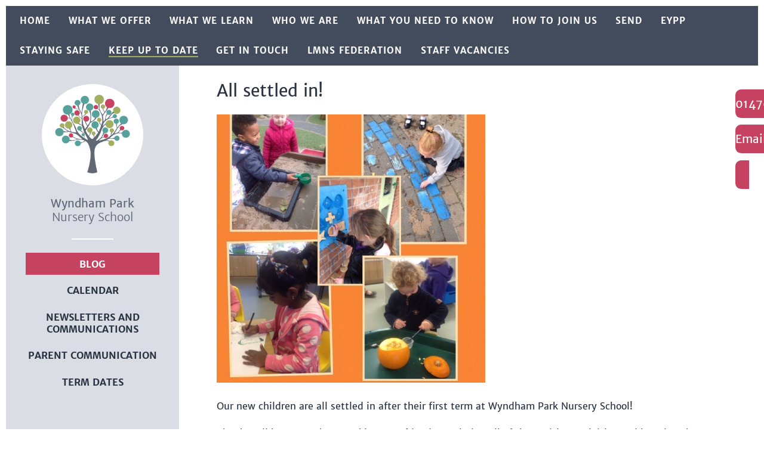

--- FILE ---
content_type: text/css
request_url: https://www.wyndhamparknursery.co.uk/_site/css/main.css?cache=251215
body_size: 34321
content:
@font-face{font-family:'Merriweather Sans';font-style:normal;font-weight:300;src:local("Merriweather Sans Light"), local("MerriweatherSans-Light"), url(//fonts.gstatic.com/s/merriweathersans/v5/6LmGj5dOJopQKEkt88GowQaqY1RzDqUCoj4OhtiyHDU.woff2) format("woff2"), url(//fonts.gstatic.com/s/merriweathersans/v5/6LmGj5dOJopQKEkt88GowY_zIojJi0m4a5Z6tRh6itY.woff) format("woff")}@font-face{font-family:'Merriweather Sans';font-style:normal;font-weight:400;src:local("Merriweather Sans Regular"), local("MerriweatherSans-Regular"), url(//fonts.gstatic.com/s/merriweathersans/v5/AKu1CjQ4qnV8MUltkAX3sMZ4HySTEWshgORbPp2tk8k.woff2) format("woff2"), url(//fonts.gstatic.com/s/merriweathersans/v5/AKu1CjQ4qnV8MUltkAX3sL2aU247V0zTzydO4RoO9Ok.woff) format("woff")}@font-face{font-family:'Merriweather Sans';font-style:normal;font-weight:700;src:local("Merriweather Sans Bold"), local("MerriweatherSans-Bold"), url(//fonts.gstatic.com/s/merriweathersans/v5/6LmGj5dOJopQKEkt88GowbvMLSVzqOGkoxdgTSsKqWM.woff2) format("woff2"), url(//fonts.gstatic.com/s/merriweathersans/v5/6LmGj5dOJopQKEkt88GowQfd-b-I5PxxcmB4_-MNcqw.woff) format("woff")}
/*! normalize.css v1.1.2 | MIT License | git.io/normalize */article,aside,details,figcaption,figure,footer,header,hgroup,main,nav,section,summary{display:block}audio,canvas,video{display:inline-block;*display:inline;*zoom:1}audio:not([controls]){display:none;height:0}[hidden]{display:none}html{font-size:100%;-ms-text-size-adjust:100%;-webkit-text-size-adjust:100%}button,html,input,select,textarea{font-family:sans-serif}body{margin:0}a:focus{outline:thin dotted}a:active,a:hover{outline:0}h1{font-size:2em;margin:0.67em 0}h2{font-size:1.5em;margin:0.83em 0}h3{font-size:1.17em;margin:1em 0}h4{font-size:1em;margin:1.33em 0}h5{font-size:0.83em;margin:1.67em 0}h6{font-size:0.67em;margin:2.33em 0}abbr[title]{border-bottom:1px dotted}b,strong{font-weight:bold}blockquote{margin:1em 40px}dfn{font-style:italic}hr{-moz-box-sizing:content-box;-webkit-box-sizing:content-box;box-sizing:content-box;height:0}mark{background:#ff0;color:#000}p,pre{margin:1em 0}code,kbd,pre,samp{font-family:monospace, serif;_font-family:'courier new', monospace;font-size:1em}pre{white-space:pre;white-space:pre-wrap;word-wrap:break-word}q{quotes:none}q:after,q:before{content:'';content:none}small{font-size:80%}sub,sup{font-size:75%;line-height:0;position:relative;vertical-align:baseline}sup{top:-0.5em}sub{bottom:-0.25em}dl,menu,ol,ul{margin:1em 0}dd{margin:0 0 0 40px}menu,ol,ul{padding:0 0 0 40px}nav ol,nav ul{list-style:none;list-style-image:none}img{border:0;-ms-interpolation-mode:bicubic}svg:not(:root){overflow:hidden}figure{margin:0}form{margin:0}fieldset{border:1px solid #c0c0c0;margin:0;padding:0.35em 0.625em 0.75em}legend{border:0;padding:0;white-space:normal;*margin-left:-7px}button,input,select,textarea{font-size:100%;margin:0;vertical-align:baseline;*vertical-align:middle}button,input{line-height:normal}button,select{text-transform:none}button,html input[type=button],input[type=reset],input[type=submit]{-webkit-appearance:button;cursor:pointer;*overflow:visible}button[disabled],html input[disabled]{cursor:default}input[type=checkbox],input[type=radio]{-webkit-box-sizing:border-box;box-sizing:border-box;padding:0;*height:13px;*width:13px}input[type=search]{-webkit-appearance:textfield;-webkit-box-sizing:content-box;-moz-box-sizing:content-box;box-sizing:content-box}input[type=search]::-webkit-search-cancel-button,input[type=search]::-webkit-search-decoration{-webkit-appearance:none}button::-moz-focus-inner,input::-moz-focus-inner{border:0;padding:0}textarea{overflow:auto;vertical-align:top}table{border-collapse:collapse;border-spacing:0}body{font-size:100%}@media (min-width:0px){body{font-size:90%}}@media (min-width:321px){body{font-size:95%}}@media (min-width:401px){body{font-size:100%}}@media (min-width:481px){body{font-size:105%}}@media (min-width:561px){body{font-size:110%}}@media (min-width:769px){body{font-size:115%}}.no-mediaqueries body{font-size:115%}@media (min-width:1025px){body{font-size:120%}}.mason,body,html{width:100%;height:100%}body{background:#FFFFFF}.mason *,.mason :after,.mason :before{-webkit-box-sizing:border-box;box-sizing:border-box;*behavior:url("/_includes/polyfills/boxsizing.htc")}.mason--resizing *{-webkit-transition:none;-o-transition:none;transition:none}.mason{width:1024px;min-height:100%;height:auto!important;height:100%;margin:0 auto;clear:both;position:relative;overflow:hidden;background:#FFFFFF}@media (min-width:0px){.mason{width:auto}}.mason{color:#293342;font-family:"Merriweather Sans", sans-serif}button,input,select,textarea{font-family:"Merriweather Sans", sans-serif}.video{max-width:100%;position:relative;background:#000}.video iframe{width:100%;height:100%;position:absolute;border:0}.content__comments h1,.content__comments h2,.content__comments h3,.content__comments h4,.content__comments h5,.content__comments h6,.content__region h1,.content__region h2,.content__region h3,.content__region h4,.content__region h5,.content__region h6,.region h1,.region h2,.region h3,.region h4,.region h5,.region h6{color:#293342;font-family:"Merriweather Sans", sans-serif;font-weight:normal;line-height:1.5em}.content__comments a,.content__region a,.region a{color:#c64261;text-decoration:none}.content__comments hr,.content__region hr,.region hr{width:100%;height:0;margin:0;border:0;border-bottom:1px solid #E0E0E0}.content__comments iframe,.content__comments img,.content__region iframe,.content__region img,.region iframe,.region img{max-width:100%}.content__comments img,.content__region img,.region img{height:auto!important}.content__comments img[data-fill],.content__region img[data-fill],.region img[data-fill]{max-width:none}.content__comments figure,.content__region figure,.region figure{max-width:100%;padding:2px;margin:1em 0;border:1px solid #E0E0E0;background:#F8F8F8}.content__comments figure img,.content__region figure img,.region figure img{clear:both}.content__comments figure figcaption,.content__region figure figcaption,.region figure figcaption{clear:both}.content__comments blockquote,.content__region blockquote,.region blockquote{margin:1em 0;padding:0 0 0 1em}.content__comments table,.content__region table,.region table{max-width:100%;margin:1em 0;clear:both;border:1px solid #E0E0E0;background:#F8F8F8}.content__comments td,.content__comments th,.content__region td,.content__region th,.region td,.region th{text-align:left;padding:0.25em 0.5em;border:1px solid #E0E0E0}.content__comments label,.content__region label,.region label{margin-right:.5em;display:block}.content__comments legend,.content__region legend,.region legend{padding:0 .5em}.content__comments label em,.content__comments legend em,.content__region label em,.content__region legend em,.region label em,.region legend em{color:#CF1111;font-style:normal;margin-left:.2em}.content__comments input,.content__region input,.region input{max-width:100%}.content__comments input[type=password],.content__comments input[type=text],.content__region input[type=password],.content__region input[type=text],.region input[type=password],.region input[type=text]{width:18em;height:2em;display:block;padding:0 0 0 .5em;border:1px solid #E0E0E0}.content__comments input[type=checkbox],.content__comments input[type=radio],.content__region input[type=checkbox],.content__region input[type=radio],.region input[type=checkbox],.region input[type=radio]{width:1em;height:1em;margin:.4em}.content__comments textarea,.content__region textarea,.region textarea{max-width:100%;display:block;padding:.5em;border:1px solid #E0E0E0}.content__comments select,.content__region select,.region select{max-width:100%;width:18em;height:2em;padding:.2em;border:1px solid #E0E0E0}.content__comments select[size],.content__region select[size],.region select[size]{height:auto;padding:.2em}.content__comments fieldset,.content__region fieldset,.region fieldset{border-color:#E0E0E0}.captcha{display:block;margin:0 0 1em}.captcha__help{max-width:28em}.captcha__help--extended{max-width:26em}.captcha__elements{width:200px}.btn{height:auto;margin-top:-1px;display:inline-block;padding:0 1em;color:#4587D0;line-height:2.8em;letter-spacing:1px;text-decoration:none;text-transform:uppercase;border:1px solid #4587D0;background:transparent;-webkit-transition:background .4s, color .4s;-o-transition:background .4s, color .4s;transition:background .4s, color .4s}.btn:focus,.btn:hover{color:#FFF;background:#4587D0}.btn__icon,.btn__text{float:left;margin:0 0.2em;line-height:inherit}.btn__icon{font-size:1.5em;margin-top:-2px}.btn--disabled{color:#999;border-color:#999;cursor:default}.btn--disabled:focus,.btn--disabled:hover{color:#999;background:transparent}.access__anchor,.anchor,.content__anchor{visibility:hidden;position:absolute;top:0}#forumUpdateForm fieldset{margin:1em 0}#forumUpdateForm .cmsForm__field{display:block;clear:both}.mason--admin .access__anchor,.mason--admin .anchor,.mason--admin .content__anchor{margin-top:-110px}.ui_toolbar{clear:both;margin:1em 0;line-height:2.1em}.ui_toolbar:after,.ui_toolbar:before{content:'';display:table}.ui_toolbar:after{clear:both}.lte-ie7 .ui_toolbar{zoom:1}.ui_left>*,.ui_right>*,.ui_toolbar>*{margin:0 .5em 0 0;float:left}.ui_right>:last-child,.ui_toolbar>:last-child{margin-right:0}.ui_left{float:left}.ui_right{float:right;margin-left:.5em}.ui_button,.ui_select,.ui_tag{margin:0 .5em 0 0;position:relative;float:left;text-align:left}.ui_button,.ui_select>div,.ui_tag{height:2.1em;padding:0 .6em;position:relative;font-size:1em;white-space:nowrap;color:#444444!important;line-height:2.1em;border:1px solid;border-color:rgba(0, 0, 0, 0.15) rgba(0, 0, 0, 0.15) rgba(0, 0, 0, 0.25);border-radius:4px;background-color:#F8F8F8;background-image:-webkit-gradient(linear, left top, left bottom, from(rgba(255, 255, 255, 0.25)), to(rgba(255, 255, 255, 0.45)));background-image:-webkit-linear-gradient(top, rgba(255, 255, 255, 0.25), rgba(255, 255, 255, 0.45));background-image:-o-linear-gradient(top, rgba(255, 255, 255, 0.25), rgba(255, 255, 255, 0.45));background-image:linear-gradient(to bottom, rgba(255, 255, 255, 0.25), rgba(255, 255, 255, 0.45));background-repeat:repeat-x}.ui_button:hover,.ui_select:hover>div{background-color:#E0E0E0}.ui_button.ui_button--selected,.ui_select.ui_select--selected>div{background-color:#E0E0E0}.ui_button.ui_button--disabled,.ui_select.ui_select--disabled>div{cursor:default;color:rgba(68, 68, 68, 0.25)!important;background-color:#F8F8F8}.ui_button{margin:0 .3em 0 0;cursor:pointer;outline:none!important;text-decoration:none;-webkit-transition:background .3s;-o-transition:background .3s;transition:background .3s}.ui_card{padding:1em;display:block;text-align:left;color:#444444;background-color:#F8F8F8;border:1px solid!important;border-color:rgba(0, 0, 0, 0.15) rgba(0, 0, 0, 0.15) rgba(0, 0, 0, 0.25)!important;border-radius:4px}.ui_card:after,.ui_card:before{content:'';display:table;clear:both}.ui_card--void{padding:0;overflow:hidden}.ui_card--void>*{margin:-1px -2px -1px -1px}.ui_card__img{margin:0 -1em;display:block;overflow:hidden;border:2px solid #F8F8F8}.ui_card__img--top{margin:-1em -1em 0;border-radius:4px 4px 0 0}.ui_card__img--full{margin:-1em;border-radius:4px}.ui_txt{margin:0 0 0.8em;font-weight:300;line-height:1.6em}.ui_txt__title{margin:0.66667em 0;font-size:1.2em;font-weight:400;line-height:1.33333em}.ui_txt__bold{margin:0.8em 0;font-weight:400}.ui_txt__sub{margin:-1em 0 1em;font-size:0.8em;font-weight:300;line-height:2em}.ui_txt__content{font-size:0.9em;line-height:1.77778em}.ui_txt__content *{display:inline;margin:0}.ui_txt--truncate_3,.ui_txt--truncate_4,.ui_txt--truncate_5,.ui_txt--truncate_6,.ui_txt--truncate_7,.ui_txt--truncate_8,.ui_txt--truncate_9{position:relative;overflow:hidden}.ui_txt--truncate_3:after,.ui_txt--truncate_4:after,.ui_txt--truncate_5:after,.ui_txt--truncate_6:after,.ui_txt--truncate_7:after,.ui_txt--truncate_8:after,.ui_txt--truncate_9:after{content:'';width:50%;height:1.6em;display:block;position:absolute;right:0;bottom:0;background:-webkit-gradient(linear, left top, right top, from(rgba(248, 248, 248, 0)), to(#f8f8f8));background:-webkit-linear-gradient(left, rgba(248, 248, 248, 0), #f8f8f8);background:-o-linear-gradient(left, rgba(248, 248, 248, 0), #f8f8f8);background:linear-gradient(to right, rgba(248, 248, 248, 0), #f8f8f8)}.ui_txt--truncate_3{height:4.8em}.ui_txt--truncate_3 .ui_txt__title{max-height:1.33333em;overflow:hidden}.ui_txt--truncate_4{height:6.4em}.ui_txt--truncate_4 .ui_txt__title{max-height:2.66667em;overflow:hidden}.ui_txt--truncate_5{height:8em}.ui_txt--truncate_5 .ui_txt__title{max-height:4em;overflow:hidden}.ui_txt--truncate_6{height:9.6em}.ui_txt--truncate_6 .ui_txt__title{max-height:5.33333em;overflow:hidden}.ui_txt--truncate_7{height:11.2em}.ui_txt--truncate_7 .ui_txt__title{max-height:6.66667em;overflow:hidden}.ui_txt--truncate_8{height:12.8em}.ui_txt--truncate_8 .ui_txt__title{max-height:8em;overflow:hidden}.ui_txt--truncate_9{height:14.4em}.ui_txt--truncate_9 .ui_txt__title{max-height:9.33333em;overflow:hidden}.ui_select{padding:0}.ui_select>div{padding:0 1.5em 0 .6em;cursor:pointer;outline:none!important;text-decoration:none;-webkit-transition:background .3s;-o-transition:background .3s;transition:background .3s}.ui_select>div:after{content:'';display:block;position:absolute;right:.6em;top:50%;margin-top:-2px;border:4px solid;border-left-color:transparent;border-right-color:transparent;border-bottom-color:transparent}.ui_select>ul{padding:0;margin:.75em 0 0;display:none;list-style:none;overflow:hidden;background:#fff;position:absolute;z-index:8;top:100%;right:0}.ui_select>ul li{height:2.1em;padding:.15em;clear:both;position:relative;border-bottom:1px solid #ddd}.ui_select>ul li span{width:.6em;height:.6em;margin:.6em;float:left}.ui_select>ul li label{margin:0 3.6em 0 1.8em;display:block;white-space:nowrap}.ui_select>ul li input{position:absolute;top:50%;right:0.15em;-webkit-transform:translate(0, -50%);-ms-transform:translate(0, -50%);transform:translate(0, -50%)}.ui_select--selected>ul{display:block}.ui_group{float:left;margin:0 .3em 0 0}.ui_group .ui_button{float:left;margin:0;border-radius:0;border-left-color:rgba(255, 255, 255, 0.15)}.ui_group .ui_button:first-child{border-radius:4px 0 0 4px;border-left-color:rgba(0, 0, 0, 0.15)}.ui_group .ui_button:last-child{border-radius:0 4px 4px 0}.ui_icon{height:.5em;font-size:2em;line-height:.5em;display:inline-block;font-family:"Courier New", Courier, monospace}.ui_icon--prev:after{content:"\02039";font-weight:bold}.ui_icon--next:after{content:"\0203A";font-weight:bold}.ui-tooltip{-webkit-box-shadow:0 0 5px #aaa;box-shadow:0 0 5px #aaa;max-width:300px;padding:8px;position:absolute;z-index:9999;font-size:95%;line-height:1.2}a{text-decoration:none}:focus,a:active{outline:none!important}.main,.section{width:100%;max-width:1300px;padding-right:5%;padding-left:5%;margin-right:auto;margin-left:auto;position:relative;padding-top:3em;padding-bottom:3em}@media (min-width:1301px){.main,.section{max-width:none;padding-right:calc(50% - 585px);padding-left:calc(50% - 585px)}}.main:after,.main:before,.section:after,.section:before{content:"";display:table}.main:after,.section:after{clear:both}.lte-ie7 .main,.lte-ie7 .section{zoom:1}.list__reset,.sidelinks ul,.subnav__list{padding:0;margin:0;list-style:none}.color__ter{color:#c64261}.color__for{color:#a3af5f}.color__fiv{color:#55a19a}@media (min-width:769px){.header__logo,.pushable{-webkit-transition:-webkit-transform 250ms ease;transition:-webkit-transform 250ms ease;-o-transition:transform 250ms ease;transition:transform 250ms ease;transition:transform 250ms ease, -webkit-transform 250ms ease}.header__logo:active,.pushable:active{-webkit-transform:scale(0.8);-ms-transform:scale(0.8);transform:scale(0.8)}}.lte-ie8 .header__logo,.lte-ie8 .pushable{-webkit-transition:-webkit-transform 250ms ease;transition:-webkit-transform 250ms ease;-o-transition:transform 250ms ease;transition:transform 250ms ease;transition:transform 250ms ease, -webkit-transform 250ms ease}.lte-ie8 .header__logo:active,.lte-ie8 .pushable:active{-webkit-transform:scale(0.8);-ms-transform:scale(0.8);transform:scale(0.8)}.lte-ie8 .ie8__hide{display:none}.access{width:100%;height:0;overflow:hidden;position:relative}.mason{padding:10px;left:0;-webkit-transition:left .8s;-o-transition:left .8s;transition:left .8s}.mason h1,.mason h2,.mason h3,.mason h4,.mason h5,.mason h6{font-weight:400}.menu{width:100%;position:fixed;bottom:0;left:100%;z-index:9;height:100%;font-weight:700;letter-spacing:1px;text-transform:uppercase}.menu__sidebar{width:80%;height:100%;position:absolute;z-index:1;top:0;left:0;bottom:0;overflow:hidden;background:#424c5c;-webkit-transition:left .8s;-o-transition:left .8s;transition:left .8s}.menu__sidebar__list{width:100%;position:absolute;z-index:1;top:0;left:-100%;bottom:3em;overflow:hidden;overflow-y:auto;padding:0;margin:0;list-style:none;-webkit-transition:left .8s;-o-transition:left .8s;transition:left .8s}.menu__sidebar__list__item{position:relative}.menu__sidebar__list__item__link{display:block;padding:1em;color:#FFF;text-decoration:none;border-bottom:1px solid #627189}.menu__sidebar__list__item__button{width:auto;height:auto;padding:1em;display:none;position:absolute;right:0;top:0;border:0;outline:0;color:#FFF;background:transparent;-webkit-transition:-webkit-transform .5s;transition:-webkit-transform .5s;-o-transition:transform .5s;transition:transform .5s;transition:transform .5s, -webkit-transform .5s}.menu__sidebar__list__item--expand .menu__sidebar__list__item__button{-webkit-transform:rotate(180deg);-ms-transform:rotate(180deg);transform:rotate(180deg)}.menu__sidebar__list__item--subitems .menu__sidebar__list__item__button{display:block}.menu__sidebar__list__item__sub{padding:.5em 0;margin:0;display:none;overflow:hidden;border-bottom:1px solid #627189}.menu__sidebar__list__item--expand .menu__sidebar__list__item__sub{display:block}.menu__sidebar__list__item__sub .menu__sidebar__list__item{left:0;opacity:1;overflow:hidden;font-size:1em;-webkit-transition:none;-o-transition:none;transition:none}.menu__sidebar__list__item__sub .menu__sidebar__list__item__link{color:#a9b2c1;padding:0 1em;line-height:2em;white-space:nowrap;border:0}.menu__sidebar__list__item__sub .menu__sidebar__list__item__button{display:none}@media (min-width:415px){.menu{font-size:.8em}.menu__sidebar{width:340px}}.lte-ie8 .menu{font-size:.8em}.lte-ie8 .menu__sidebar{width:340px}@media (min-width:769px){.menu{z-index:1;position:relative;top:auto;left:auto;right:auto;bottom:auto;width:100%;padding-top:0;padding-bottom:0;background:#424c5c;font-size:.7em;float:left;-webkit-transition:top 550ms ease;-o-transition:top 550ms ease;transition:top 550ms ease}.menu__sidebar{position:relative;width:100%;overflow:visible;background:none;-webkit-transition:none;-o-transition:none;transition:none}.menu__sidebar__list{position:relative;width:auto;padding:0 0 0 .5em;top:auto;left:auto;bottom:auto;-webkit-transition:none;-o-transition:none;transition:none;overflow:visible;line-height:50px;background:#424c5c}.menu__sidebar__list__item{position:relative;display:block;float:left;width:auto;height:50px;margin:0 .6em}.menu__sidebar__list__item__link{display:block;width:100%;padding:0;border-bottom:0;color:#FFF;position:relative}.menu__sidebar__list__item__link span{position:relative}.menu__sidebar__list__item__link span:after{position:absolute;content:"";bottom:-2px;left:50%;width:0;height:2px;background:#a3af5f;-webkit-transition:all 0.5s cubic-bezier(0.68, -0.55, 0.265, 1.55) 0s;-o-transition:all 0.5s cubic-bezier(0.68, -0.55, 0.265, 1.55) 0s;transition:all 0.5s cubic-bezier(0.68, -0.55, 0.265, 1.55) 0s}.menu__sidebar__list__item__link span:hover:after{left:0;width:100%}.menu__sidebar__list__item--selected .menu__sidebar__list__item__link span:after,.menu__sidebar__list__item__link span:hover:after{left:0;width:100%}.menu__sidebar__list__item__button,.menu__sidebar__list__item__sub{display:none!important}}.lte-ie8 .menu{z-index:1;position:relative;top:auto;left:auto;right:auto;bottom:auto;width:100%;padding-top:0;padding-bottom:0;background:#424c5c;font-size:.7em;float:left;-webkit-transition:top 550ms ease;-o-transition:top 550ms ease;transition:top 550ms ease}.lte-ie8 .menu__sidebar{position:relative;width:100%;overflow:visible;background:none;-webkit-transition:none;-o-transition:none;transition:none}.lte-ie8 .menu__sidebar__list{position:relative;width:auto;padding:0 0 0 .5em;top:auto;left:auto;bottom:auto;-webkit-transition:none;-o-transition:none;transition:none;overflow:visible;line-height:50px;background:#424c5c}.lte-ie8 .menu__sidebar__list__item{position:relative;display:block;float:left;width:auto;height:50px;margin:0 .6em}.lte-ie8 .menu__sidebar__list__item__link{display:block;width:100%;padding:0;border-bottom:0;color:#FFF;position:relative}.lte-ie8 .menu__sidebar__list__item__link span{position:relative}.lte-ie8 .menu__sidebar__list__item__link span:after{position:absolute;content:"";bottom:-2px;left:50%;width:0;height:2px;background:#a3af5f;-webkit-transition:all 0.5s cubic-bezier(0.68, -0.55, 0.265, 1.55) 0s;-o-transition:all 0.5s cubic-bezier(0.68, -0.55, 0.265, 1.55) 0s;transition:all 0.5s cubic-bezier(0.68, -0.55, 0.265, 1.55) 0s}.lte-ie8 .menu__sidebar__list__item__link span:hover:after{left:0;width:100%}.lte-ie8 .menu__sidebar__list__item--selected .menu__sidebar__list__item__link span:after,.lte-ie8 .menu__sidebar__list__item__link span:hover:after{left:0;width:100%}.lte-ie8 .menu__sidebar__list__item__button,.lte-ie8 .menu__sidebar__list__item__sub{display:none!important}@media (min-width:1025px){.menu{font-size:.8em}.menu__sidebar__list__item{margin:0 1em}}.lte-ie8 .menu{font-size:.8em}.lte-ie8 .menu__sidebar__list__item{margin:0 1em}.mason--menu,.mason--menu .header,.mason--menu .menu__sidebar{left:-80%}.mason--menu .menu__sidebar__list,.mason--menu .menu__sidebar__search{left:0}@media (min-width:415px){.mason--menu,.mason--menu .header,.mason--menu .menu__sidebar{left:-340px}}.lte-ie8 .mason--menu,.lte-ie8 .mason--menu .header,.lte-ie8 .mason--menu .menu__sidebar{left:-340px}.header{width:100%;padding:1.6em 0;background:#dadde3;color:#606875;text-align:center;-webkit-transition:left .8s;-o-transition:left .8s;transition:left .8s}.header__logo{width:170px;height:170px;border-radius:50%;background:#FFF;display:block;padding:18px;margin:0 auto 1em}.header__logo img{width:126px;height:132px}.header__title{position:relative;font-size:1em;line-height:1.2em}.header__title span{font-weight:300;display:block}.header__btn{margin-top:10px;padding:10px 20px;position:absolute;top:0;right:0;z-index:2;color:inherit;cursor:pointer;background:transparent;border:0;outline:0}.header__btn__icon{font-size:30px;display:block;float:right}.header__btn__icon{width:1em;height:1em;position:relative}.header__btn__icon__bar{width:.8em;height:2px;margin-top:-1px;display:block;position:absolute;background:#666;-webkit-transition:opacity 0.25s 0.5s, top 0.25s 0.5s, -webkit-transform 0.5s;transition:opacity 0.25s 0.5s, top 0.25s 0.5s, -webkit-transform 0.5s;-o-transition:opacity 0.25s 0.5s, top 0.25s 0.5s, transform 0.5s;transition:opacity 0.25s 0.5s, top 0.25s 0.5s, transform 0.5s;transition:opacity 0.25s 0.5s, top 0.25s 0.5s, transform 0.5s, -webkit-transform 0.5s}.header__btn__icon__bar--one{top:.2em;left:.1em;opacity:1}.header__btn__icon__bar--three,.header__btn__icon__bar--two{top:.5em;left:.1em}.header__btn__icon__bar--four{top:.8em;left:.1em;opacity:1}.mason--menu .header__btn__icon__bar--four,.mason--menu .header__btn__icon__bar--one{top:.5em;opacity:0;-webkit-transition:opacity 0.25s, top 0.25s;-o-transition:opacity 0.25s, top 0.25s;transition:opacity 0.25s, top 0.25s}.mason--menu .header__btn__icon__bar--two{-webkit-transform:rotate(135deg);-ms-transform:rotate(135deg);transform:rotate(135deg);-webkit-transition:-webkit-transform 0.5s 0.25s;transition:-webkit-transform 0.5s 0.25s;-o-transition:transform 0.5s 0.25s;transition:transform 0.5s 0.25s;transition:transform 0.5s 0.25s, -webkit-transform 0.5s 0.25s}.mason--menu .header__btn__icon__bar--three{-webkit-transform:rotate(225deg);-ms-transform:rotate(225deg);transform:rotate(225deg);-webkit-transition:-webkit-transform 0.5s 0.25s;transition:-webkit-transform 0.5s 0.25s;-o-transition:transform 0.5s 0.25s;transition:transform 0.5s 0.25s;transition:transform 0.5s 0.25s, -webkit-transform 0.5s 0.25s}@media (min-width:769px){.header{clear:both;width:290px;height:290px;margin-top:10px}.header__btn{display:none}}.lte-ie8 .header{clear:both;width:290px;height:290px;margin-top:10px}.lte-ie8 .header__btn{display:none}.lte-ie8 .header__logo{padding:0;background:none}.lte-ie8 .header__logo img{width:170px;height:170px}.urgent{height:3em;padding:.5em;margin:-3em 0 0;position:relative;z-index:3;color:#FFF;background:#666;background:rgba(255, 255, 255, 0.25)}.urgent__list{padding:0;margin:0;list-style:none;line-height:2em}.urgent__list__item{position:relative;padding-right:5em}.urgent__list__item__info{width:100%;white-space:nowrap;-o-text-overflow:ellipsis;text-overflow:ellipsis;position:relative;overflow:hidden;color:#FFF;float:left;padding:0 0 0 .5em;border:1px solid transparent}.urgent__list__item__info__icon{margin-right:.5em;color:#FFE62C}.urgent__list__item__info__intro,.urgent__list__item__info__title{margin:0;font-size:1em;display:inline}.urgent__list__item__info__intro *,.urgent__list__item__info__title *{margin:0;display:inline}.urgent__list__item__info__title{color:#FFF;margin-right:.5em}.urgent__list__item__btn{position:absolute;right:.5em;top:1px;color:#FFF;border-color:#FFF;line-height:2em}.urgent__list__item__btn__icon{font-size:1em}.main{padding-top:0;padding-bottom:0;position:relative;font-size:1em;color:#293342;background:#FFFFFF}@media (min-width:415px){.main{font-size:.85em}}.lte-ie8 .main{font-size:.85em}@media (max-width:768px){.main{padding-left:0;padding-right:0}}.lte-ie8 .main{padding-left:0;padding-right:0}@media (min-width:769px){.main{margin-left:290px}}.lte-ie8 .main{margin-left:290px}.content{margin:0 auto;padding:1.2em 0;line-height:1.8em}.content a{color:#c64261}.content__title{font-size:1.7em;margin:.3em 0}.content__attachments,.content__comments,.content__region,.content__share{margin:0 auto}.content__attachments:after,.content__attachments:before,.content__comments:after,.content__comments:before,.content__region:after,.content__region:before,.content__share:after,.content__share:before{content:"";display:table}.content__attachments:after,.content__comments:after,.content__region:after,.content__share:after{clear:both}.lte-ie7 .content__attachments,.lte-ie7 .content__comments,.lte-ie7 .content__share,.lte-ie7 .content__region{zoom:1}@media (max-width:768px){.content{padding-left:5%;padding-right:5%}}.lte-ie8 .content{padding-left:5%;padding-right:5%}@media (min-width:769px){.content{margin-right:290px;margin-top:-290px}}.lte-ie8 .content{margin-right:290px;margin-top:-290px}.subnav{margin:0 auto 0;color:#FFF;background:#dadde3;text-align:center;text-transform:uppercase;font-weight:700}.subnav:after,.subnav:before{content:"";display:table}.subnav:after{clear:both}.lte-ie7 .subnav{zoom:1}.subnav__list{padding:1.5em 0 1em}.subnav__list:after,.subnav__list:before{content:"";display:table}.subnav__list:after{clear:both}.lte-ie7 .subnav__list{zoom:1}.subnav__list__item{display:block;padding:0 2em .5em}.subnav__list__item__link{padding:.5em 0;display:block;color:#293342}.subnav__list__item--selected .subnav__list__item__link{background:#c64261;color:#FFF}@media (min-width:769px){.subnav{height:100%;width:290px;left:-290px;position:absolute;top:0;z-index:101}.subnav:before{position:absolute;content:'';top:0;left:50%;margin-left:-35px;width:70px;border-top:2px solid #FFF}.subnav__list__item__link{position:relative;overflow:hidden;-webkit-transition:color 250ms ease 400ms;-o-transition:color 250ms ease 400ms;transition:color 250ms ease 400ms}.subnav__list__item__link:before{position:absolute;content:'';top:50%;left:50%;margin-top:-150px;margin-left:-150px;width:300px;height:300px;border-radius:50%;background:#c64261;-webkit-transform:scale(0);-ms-transform:scale(0);transform:scale(0);-webkit-transition:-webkit-transform 850ms cubic-bezier(0.68, -0.4, 0.265, 1) 0s;transition:-webkit-transform 850ms cubic-bezier(0.68, -0.4, 0.265, 1) 0s;-o-transition:transform 850ms cubic-bezier(0.68, -0.4, 0.265, 1) 0s;transition:transform 850ms cubic-bezier(0.68, -0.4, 0.265, 1) 0s;transition:transform 850ms cubic-bezier(0.68, -0.4, 0.265, 1) 0s, -webkit-transform 850ms cubic-bezier(0.68, -0.4, 0.265, 1) 0s}.subnav__list__item__link span{position:relative}.subnav__list__item__link:hover{-webkit-transition:color 250ms ease 300ms;-o-transition:color 250ms ease 300ms;transition:color 250ms ease 300ms;color:#FFF}.subnav__list__item__link:hover:before{-webkit-transform:scale(1);-ms-transform:scale(1);transform:scale(1)}}.lte-ie8 .subnav{height:100%;width:290px;left:-290px;position:absolute;top:0;z-index:101}.lte-ie8 .subnav:before{position:absolute;content:'';top:0;left:50%;margin-left:-35px;width:70px;border-top:2px solid #FFF}.lte-ie8 .subnav__list__item__link{position:relative;overflow:hidden;-webkit-transition:color 250ms ease 400ms;-o-transition:color 250ms ease 400ms;transition:color 250ms ease 400ms}.lte-ie8 .subnav__list__item__link:before{position:absolute;content:'';top:50%;left:50%;margin-top:-150px;margin-left:-150px;width:300px;height:300px;border-radius:50%;background:#c64261;-webkit-transform:scale(0);-ms-transform:scale(0);transform:scale(0);-webkit-transition:-webkit-transform 850ms cubic-bezier(0.68, -0.4, 0.265, 1) 0s;transition:-webkit-transform 850ms cubic-bezier(0.68, -0.4, 0.265, 1) 0s;-o-transition:transform 850ms cubic-bezier(0.68, -0.4, 0.265, 1) 0s;transition:transform 850ms cubic-bezier(0.68, -0.4, 0.265, 1) 0s;transition:transform 850ms cubic-bezier(0.68, -0.4, 0.265, 1) 0s, -webkit-transform 850ms cubic-bezier(0.68, -0.4, 0.265, 1) 0s}.lte-ie8 .subnav__list__item__link span{position:relative}.lte-ie8 .subnav__list__item__link:hover{-webkit-transition:color 250ms ease 300ms;-o-transition:color 250ms ease 300ms;transition:color 250ms ease 300ms;color:#FFF}.lte-ie8 .subnav__list__item__link:hover:before{-webkit-transform:scale(1);-ms-transform:scale(1);transform:scale(1)}.lte-ie8 .subnav__list__item__link:before{display:none}.lte-ie8 .subnav__list__item__link:hover{background:#c64261}.footer{width:100%;float:left;clear:both;margin-top:10px;padding:1.2em 2em;background:#424c5c;text-align:center;line-height:1.4em;color:#FFF}.footer a{color:#FFF}.footer p{margin:.6em 0}#footer__tagline{width:100%;display:inline-block;*display:inline;*zoom:1;font-weight:700;line-height:1.2em;text-transform:uppercase}.footer__contact span{color:#55a19a}.footer__contact a{text-decoration:underline}.footer__legal{font-size:75%;margin-top:2em}@media (min-width:415px){.footer{font-size:.85em}}.lte-ie8 .footer{font-size:.85em}@media (min-width:769px){.footer a{-webkit-transition:color 350ms ease;-o-transition:color 350ms ease;transition:color 350ms ease}.footer a:hover{color:#a9b2c1}.footer__contact,.footer__legal{position:relative;width:50%;float:left;text-align:left}.footer__legal{text-align:right;margin-top:0}}.lte-ie8 .footer a{-webkit-transition:color 350ms ease;-o-transition:color 350ms ease;transition:color 350ms ease}.lte-ie8 .footer a:hover{color:#a9b2c1}.lte-ie8 .footer__contact,.lte-ie8 .footer__legal{position:relative;width:50%;float:left;text-align:left}.lte-ie8 .footer__legal{text-align:right;margin-top:0}.lte-ie8 #footer__tagline{font-size:72px}.sidelinks{display:none}.goog-te-combo{height:25px;margin:0!important;border:none;outline:none}.goog-te-gadget{height:25px;overflow:hidden;line-height:1;display:inline-block;vertical-align:middle}@media (min-width:769px){.sidelinks{display:block;position:fixed;top:20%;right:0;color:#fff;z-index:1}.sidelinks li{float:right;clear:right;margin:.3em 0;overflow:hidden;white-space:nowrap;background:#c64261;border-top-left-radius:.5em;border-bottom-left-radius:.5em;-webkit-transform:translateX(100%) translateX(-2.5em);-ms-transform:translateX(100%) translateX(-2.5em);transform:translateX(100%) translateX(-2.5em);-webkit-transition:-webkit-transform 500ms ease;transition:-webkit-transform 500ms ease;-o-transition:transform 500ms ease;transition:transform 500ms ease;transition:transform 500ms ease, -webkit-transform 500ms ease}.sidelinks li:hover{-webkit-transform:translateX(0);-ms-transform:translateX(0);transform:translateX(0)}.sidelinks>*{display:inline-block;line-height:2.5em}.sidelinks a{color:#FFF;display:inline-block}.sidelinks i{width:2.5em;text-align:center}.sidelinks span{padding:0 1.2em 0 0;display:inline-block}}.lte-ie8 .sidelinks{display:block;position:fixed;top:20%;right:0;color:#fff;z-index:1}.lte-ie8 .sidelinks li{float:right;clear:right;margin:.3em 0;overflow:hidden;white-space:nowrap;background:#c64261;border-top-left-radius:.5em;border-bottom-left-radius:.5em;-webkit-transform:translateX(100%) translateX(-2.5em);-ms-transform:translateX(100%) translateX(-2.5em);transform:translateX(100%) translateX(-2.5em);-webkit-transition:-webkit-transform 500ms ease;transition:-webkit-transform 500ms ease;-o-transition:transform 500ms ease;transition:transform 500ms ease;transition:transform 500ms ease, -webkit-transform 500ms ease}.lte-ie8 .sidelinks li:hover{-webkit-transform:translateX(0);-ms-transform:translateX(0);transform:translateX(0)}.lte-ie8 .sidelinks>*{display:inline-block;line-height:2.5em}.lte-ie8 .sidelinks a{color:#FFF;display:inline-block}.lte-ie8 .sidelinks i{width:2.5em;text-align:center}.lte-ie8 .sidelinks span{padding:0 1.2em 0 0;display:inline-block}

.content__region table td {font-size: 90% !important; line-height: 23px;}
.content__region table td p {margin: 0px; padding: 0px;}
.content .table__container th {background: #424C5C !important; color: #ffff;}
.content .table__container
{
    -moz-border-bottom-colors: none;
    -moz-border-left-colors: none;
    -moz-border-right-colors: none;
    -moz-border-top-colors: none;
    border-color: #ECF0F7;
    border-image: none;
    border-style: solid;
    border-width: 1px 1px 0px;
    margin: 1em auto 1em;
    overflow-y: auto;
    width: 100%;
}

--- FILE ---
content_type: text/css
request_url: https://www.wyndhamparknursery.co.uk/_site/css/news.css?cache=251215
body_size: 3550
content:
@font-face{font-family:'Merriweather Sans';font-style:normal;font-weight:300;src:local("Merriweather Sans Light"),local("MerriweatherSans-Light"),url(//fonts.gstatic.com/s/merriweathersans/v5/6LmGj5dOJopQKEkt88GowQaqY1RzDqUCoj4OhtiyHDU.woff2) format("woff2"),url(//fonts.gstatic.com/s/merriweathersans/v5/6LmGj5dOJopQKEkt88GowY_zIojJi0m4a5Z6tRh6itY.woff) format("woff")}@font-face{font-family:'Merriweather Sans';font-style:normal;font-weight:400;src:local("Merriweather Sans Regular"),local("MerriweatherSans-Regular"),url(//fonts.gstatic.com/s/merriweathersans/v5/AKu1CjQ4qnV8MUltkAX3sMZ4HySTEWshgORbPp2tk8k.woff2) format("woff2"),url(//fonts.gstatic.com/s/merriweathersans/v5/AKu1CjQ4qnV8MUltkAX3sL2aU247V0zTzydO4RoO9Ok.woff) format("woff")}@font-face{font-family:'Merriweather Sans';font-style:normal;font-weight:700;src:local("Merriweather Sans Bold"),local("MerriweatherSans-Bold"),url(//fonts.gstatic.com/s/merriweathersans/v5/6LmGj5dOJopQKEkt88GowbvMLSVzqOGkoxdgTSsKqWM.woff2) format("woff2"),url(//fonts.gstatic.com/s/merriweathersans/v5/6LmGj5dOJopQKEkt88GowQfd-b-I5PxxcmB4_-MNcqw.woff) format("woff")}.content__news__category{margin:0 0 3em}.content__news__list,.content__news__archive{padding:0;margin:0 -.5em;list-style:none}.content__news__list li,.content__news__archive__item{display:block;position:relative;padding:0 .5em;margin:0 0 1em}@media all and (min-width: 769px){.content__news__list li,.content__news__archive__item{width:50%;float:left}}.lte-ie8 .content__news__list li,.lte-ie8 .content__news__archive__item{width:50%;float:left}@media all and (min-width: 1025px){.content__news__list li,.content__news__archive__item{width:33.33%}}.content__news__list__item__img{position:relative}.content__news__list__item__img a{width:100%;padding-bottom:40%;display:block;position:relative;overflow:hidden;background:#000}.content__news__list__item__img img{width:100%;height:auto;position:absolute;top:0;opacity:1;-webkit-transition:opacity .5s, -webkit-transform 1s;transition:opacity .5s, transform 1s}.content__news__list__item__img a:hover img{opacity:.9;-webkit-transform:scale(1.05);-ms-transform:scale(1.05);transform:scale(1.05)}.content__news__list__item--priority_1 .content__news__list__item__info__date:before,.content__news__list__item--priority_2 .content__news__list__item__info__date:before{content:'\f08d';margin-right:.5em;display:inline-block;font-style:normal;font-weight:normal;font-family:FontAwesome;text-align:center;color:#FFA100;z-index:9}.content__news__list__item--priority_2 .content__news__list__item__info__date:before{content:'\f071';color:#EE4646}.content__news__feed{clear:both}.content__news__img img{width:100%}.content__news__intro{clear:both}.content__news__archive__year{padding:0 .5em;clear:both;overflow:hidden}.content__news__archive__item{margin-bottom:.5em}.content__news__archive__item__link{display:block;padding:.5em 1em}.content__news__archive__item__link .ui_icon{height:auto;float:right;line-height:inherit}.content__news__img{max-width:450px;margin:1em 0 0}.content__news__list__item__img{width:100%}.content__news__list__item__img a{padding-bottom:100%}@media all and (min-width: 415px){.content__news__list__item__img{width:65%}}.lte-ie8 .content__news__list__item__img{width:65%}@media all and (min-width: 769px){.content__news__list__item__img{width:45%}.content__news__list li,.content__news__archive__item{width:100%;float:left}}.lte-ie8 .content__news__list__item__img{width:45%}.lte-ie8 .content__news__list li,.lte-ie8 .content__news__archive__item{width:100%;float:left}


--- FILE ---
content_type: text/css
request_url: https://www.wyndhamparknursery.co.uk/_site/css/attachments.css?cache=251215
body_size: 2635
content:
@font-face{font-family:'Merriweather Sans';font-style:normal;font-weight:300;src:local("Merriweather Sans Light"),local("MerriweatherSans-Light"),url(//fonts.gstatic.com/s/merriweathersans/v5/6LmGj5dOJopQKEkt88GowQaqY1RzDqUCoj4OhtiyHDU.woff2) format("woff2"),url(//fonts.gstatic.com/s/merriweathersans/v5/6LmGj5dOJopQKEkt88GowY_zIojJi0m4a5Z6tRh6itY.woff) format("woff")}@font-face{font-family:'Merriweather Sans';font-style:normal;font-weight:400;src:local("Merriweather Sans Regular"),local("MerriweatherSans-Regular"),url(//fonts.gstatic.com/s/merriweathersans/v5/AKu1CjQ4qnV8MUltkAX3sMZ4HySTEWshgORbPp2tk8k.woff2) format("woff2"),url(//fonts.gstatic.com/s/merriweathersans/v5/AKu1CjQ4qnV8MUltkAX3sL2aU247V0zTzydO4RoO9Ok.woff) format("woff")}@font-face{font-family:'Merriweather Sans';font-style:normal;font-weight:700;src:local("Merriweather Sans Bold"),local("MerriweatherSans-Bold"),url(//fonts.gstatic.com/s/merriweathersans/v5/6LmGj5dOJopQKEkt88GowbvMLSVzqOGkoxdgTSsKqWM.woff2) format("woff2"),url(//fonts.gstatic.com/s/merriweathersans/v5/6LmGj5dOJopQKEkt88GowQfd-b-I5PxxcmB4_-MNcqw.woff) format("woff")}.content__attachments__list{padding:0;margin:0;list-style:none}.content__attachments__list__item{padding:.5em .5em .5em 50px;background:url("/_includes/images/icons/txt.gif") no-repeat left center}.content__attachments__list__item--pdf{background-image:url("/_includes/images/icons/pdf.gif")}.content__attachments__list__item--zip{background-image:url("/_includes/images/icons/zip.gif")}.content__attachments__list__item--csv{background-image:url("/_includes/images/icons/csv.gif")}.content__attachments__list__item--doc,.content__attachments__list__item--docx{background-image:url("/_includes/images/icons/doc.gif")}.content__attachments__list__item--xls,.content__attachments__list__item--xlsx{background-image:url("/_includes/images/icons/xls.gif")}.content__attachments__list__item--pub{background-image:url("/_includes/images/icons/pub.gif")}.content__attachments__list__item--ppt,.content__attachments__list__item--pptx,.content__attachments__list__item--pps,.content__attachments__list__item--ppsx,.content__attachments__list__item--pptm{background-image:url("/_includes/images/icons/ppt.gif")}.content__attachments__list__item--mp3{background-image:url("/_includes/images/icons/mp3.gif")}.content__attachments__list__item--gif{background-image:url("/_includes/images/icons/gif.gif")}.content__attachments__list__item--jpg,.content__attachments__list__item--jpeg{background-image:url("/_includes/images/icons/jpg.gif")}.content__attachments__list__item--png{background-image:url("/_includes/images/icons/png.gif")}


--- FILE ---
content_type: text/css
request_url: https://www.wyndhamparknursery.co.uk/_site/css/templates.css?cache=251215
body_size: 2492
content:
@font-face{font-family:'Merriweather Sans';font-style:normal;font-weight:300;src:local("Merriweather Sans Light"),local("MerriweatherSans-Light"),url(//fonts.gstatic.com/s/merriweathersans/v5/6LmGj5dOJopQKEkt88GowQaqY1RzDqUCoj4OhtiyHDU.woff2) format("woff2"),url(//fonts.gstatic.com/s/merriweathersans/v5/6LmGj5dOJopQKEkt88GowY_zIojJi0m4a5Z6tRh6itY.woff) format("woff")}@font-face{font-family:'Merriweather Sans';font-style:normal;font-weight:400;src:local("Merriweather Sans Regular"),local("MerriweatherSans-Regular"),url(//fonts.gstatic.com/s/merriweathersans/v5/AKu1CjQ4qnV8MUltkAX3sMZ4HySTEWshgORbPp2tk8k.woff2) format("woff2"),url(//fonts.gstatic.com/s/merriweathersans/v5/AKu1CjQ4qnV8MUltkAX3sL2aU247V0zTzydO4RoO9Ok.woff) format("woff")}@font-face{font-family:'Merriweather Sans';font-style:normal;font-weight:700;src:local("Merriweather Sans Bold"),local("MerriweatherSans-Bold"),url(//fonts.gstatic.com/s/merriweathersans/v5/6LmGj5dOJopQKEkt88GowbvMLSVzqOGkoxdgTSsKqWM.woff2) format("woff2"),url(//fonts.gstatic.com/s/merriweathersans/v5/6LmGj5dOJopQKEkt88GowQfd-b-I5PxxcmB4_-MNcqw.woff) format("woff")}.template:before,.template:after{content:"";display:table}.template:after{clear:both}.lte-ie7 .template{zoom:1}.template__columns{margin:0 -1em}.template__columns__span{width:100%;float:left;padding:0 1em}@media all and (min-width: 769px){.template__columns__span--1{width:8.33333%}.template__columns__span--2{width:16.66667%}.template__columns__span--3{width:25.0%}.template__columns__span--4{width:33.33333%}.template__columns__span--5{width:41.66667%}.template__columns__span--6{width:50.0%}.template__columns__span--7{width:58.33333%}.template__columns__span--8{width:66.66667%}.template__columns__span--9{width:75.0%}.template__columns__span--10{width:83.33333%}.template__columns__span--11{width:91.66667%}.template__columns__span--12{width:100.0%}}.lte-ie8 .template__columns__span--1{width:8.33333%}.lte-ie8 .template__columns__span--2{width:16.66667%}.lte-ie8 .template__columns__span--3{width:25.0%}.lte-ie8 .template__columns__span--4{width:33.33333%}.lte-ie8 .template__columns__span--5{width:41.66667%}.lte-ie8 .template__columns__span--6{width:50.0%}.lte-ie8 .template__columns__span--7{width:58.33333%}.lte-ie8 .template__columns__span--8{width:66.66667%}.lte-ie8 .template__columns__span--9{width:75.0%}.lte-ie8 .template__columns__span--10{width:83.33333%}.lte-ie8 .template__columns__span--11{width:91.66667%}.lte-ie8 .template__columns__span--12{width:100.0%}


--- FILE ---
content_type: application/javascript
request_url: https://www.wyndhamparknursery.co.uk/_site/js/jquery.fittext.js
body_size: 730
content:
/*global jQuery
* FitText.js 1.2
* Copyright 2011, Dave Rupert http://daverupert.com
* Released under the WTFPL license
* http://sam.zoy.org/wtfpl
* Date: Thu May 05 14:23:00 2011 -0600 */
(function( $ ){ $.fn.fitText = function( kompressor, options ) { var compressor = kompressor || 1, settings = $.extend({ 'minFontSize' : Number.NEGATIVE_INFINITY, 'maxFontSize' : Number.POSITIVE_INFINITY }, options); return this.each(function(){ var $this = $(this); var resizer = function () { $this.css('font-size', Math.max(Math.min($this.width() / (compressor*10), parseFloat(settings.maxFontSize)), parseFloat(settings.minFontSize))); }; resizer(); $(window).on('resize.fittext orientationchange.fittext', resizer); }); }; })( jQuery );